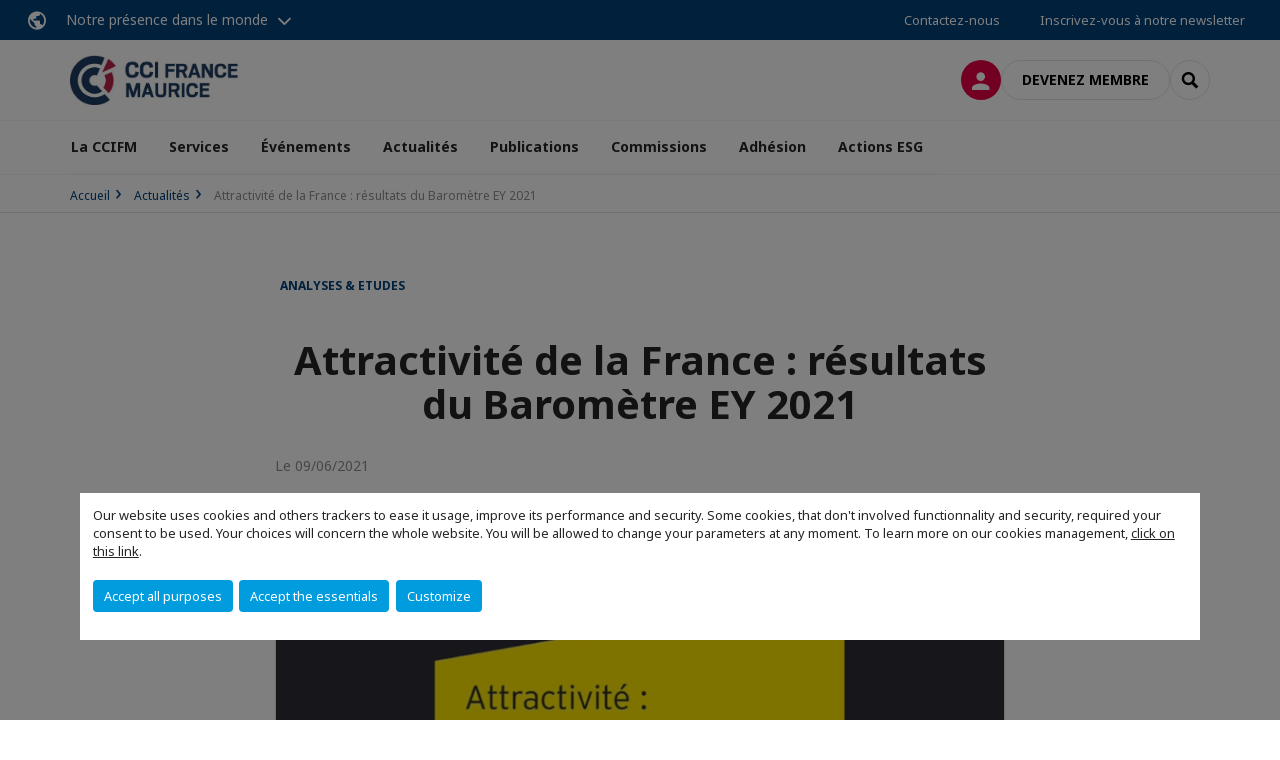

--- FILE ---
content_type: text/html; charset=utf-8
request_url: https://www.ccifm.mu/actualites/n/news/attractivite-de-la-france-resultats-du-barometre-ey-2021.html
body_size: 14582
content:
<!DOCTYPE html>
<html lang="fr">
<head>

<meta charset="utf-8">
<!-- 
	This website is powered by TYPO3 - inspiring people to share!
	TYPO3 is a free open source Content Management Framework initially created by Kasper Skaarhoj and licensed under GNU/GPL.
	TYPO3 is copyright 1998-2026 of Kasper Skaarhoj. Extensions are copyright of their respective owners.
	Information and contribution at https://typo3.org/
-->



<title>Attractivité de la France : résultats du Baromètre EY 2021 | CCI FRANCE MAURICE</title>
<meta name="generator" content="TYPO3 CMS">
<meta name="description" content="La France reste le pays le plus attractif d’Europe ...">
<meta name="viewport" content="width=device-width, initial-scale=1.0">
<meta property="og:title" content="Attractivité de la France : résultats du Baromètre EY 2021">
<meta property="og:description" content="La France reste le pays le plus attractif d’Europe">
<meta property="og:image" content="https://www.ccifm.mu/fileadmin/_processed_/b/a/csm_ey2021_60fde74f29.png">
<meta property="og:image" content="https://www.ccifm.mu/_assets/e16fdc39dbd453b823f5542efedb5595/Frontend/Assets/images/logo-cci.svg">
<meta property="og:type" content="website">
<meta property="og:site_name" content="CCI FRANCE MAURICE">
<meta name="twitter:title" content="Attractivité de la France : résultats du Baromètre EY 2021">
<meta name="twitter:description" content="La France reste le pays le plus attractif d’Europe">
<meta name="twitter:image" content="https://www.ccifm.mu/fileadmin/_processed_/b/a/csm_ey2021_5858b2428b.png">
<meta name="twitter:card" content="summary_large_image">

<link rel="stylesheet" href="https://unpkg.com/orejime@2.2/dist/orejime.css" media="all">
<link rel="stylesheet" href="https://aws-a.medias-ccifi.org/typo3temp/assets/compressed/86cc90b71f4b58e679ce5e8a3065e392-ec7fddaa876aa59e6880f45c25fb3940.css?1768142665" media="all">
<link rel="stylesheet" href="https://aws-a.medias-ccifi.org/_assets/cru-1769184577/e16fdc39dbd453b823f5542efedb5595/Frontend/Assets/styles/app.css?1767959247" media="all">
<link rel="stylesheet" href="https://aws-a.medias-ccifi.org/typo3temp/assets/compressed/misc-52b0a2308e09fd13e0039e3e874571f7.css?1768142665" media="all">




<script>
/*<![CDATA[*/
/*TS_inlineJS*/
dataLayer = [];
var googleTagManagerId = "GTM-K9Q5VL9"; var configOrejime = {"privacyPolicy":"\/politique-de-confidentialite.html","mustNotice":true,"lang":"fr","translations":{"fr":{"consentModal":{"title":"Information that we collect","description":"Here you can see and customize the information that we collect.","privacyPolicy":{"name":"privacy policy","text":"To learn more, please read our {privacyPolicy}."}},"consentNotice":{"changeDescription":"There were changes since your last visit, please update your consent.","description":"Our website uses cookies and others trackers to ease it usage, improve its performance and security.\nSome cookies, that don't involved functionnality and security, required your consent to be used.\nYour choices will concern the whole website. You will be allowed to change your parameters at any moment. To learn more on our cookies management","learnMore":"Customize","privacyPolicy":{"name":"click on this link","text":", {privacyPolicy}."}},"accept":"Accept all purposes","acceptAll":"Accept all purposes","save":"Save","saveData":"Save my configuration on collected information","decline":"Accept the essentials","declineAll":"Accept the essentials","close":"Close","enabled":"Enabled","disabled":"Disabled","app":{"purposes":"Purposes","purpose":"Purpose"},"categories":{"site":{"title":"Website functionalities"},"analytics":{"title":"Trafic and audience measurement"},"video":{"title":""}},"poweredBy":"Powered by Orejime","newWindow":"new window","purposes":{"site":"Website functionalities","analytics":"Trafic and audience measurement","video":"Videos"},"site":{"title":"Essential functionalities","description":"Without these cookies, we cannot provide you certain services on our website, like authentication to your personal account."},"google-analytics":{"title":"Google Analytics","description":"These cookies are used to understand traffic levels and audience usage."},"youtube":{"title":"Youtube","description":"<a href=\"https:\/\/policies.google.com\/privacy\" class=\"orejime-Modal-privacyPolicyLink\" target=\"_blank\">Read Youtube's privacy policy<\/a>"},"vimeo":{"title":"Vimeo","description":"<a href=\"https:\/\/vimeo.com\/privacy\" class=\"orejime-Modal-privacyPolicyLink\" target=\"_blank\">Read Vimeo's privacy policy<\/a>"},"functional":{"title":"Other functionalities","description":"Non-essential functionalities may use cookies, for example to save a flash message view"}}}};

function onRecaptchaSubmit() {
    const form = (document.querySelector('[data-callback="onRecaptchaSubmit"]') || {}).form;

    if (form) {
        form.submit();
    }

    return false;
}

/*]]>*/
</script>

<!-- Favicons -->
        <meta name="msapplication-square70x70logo" content="https://aws-a.medias-ccifi.org/_assets/cru-1769184577/e16fdc39dbd453b823f5542efedb5595/Frontend/Assets/images/favicons/windows-tile-70x70.png">
        <meta name="msapplication-square150x150logo" content="https://aws-a.medias-ccifi.org/_assets/cru-1769184577/e16fdc39dbd453b823f5542efedb5595/Frontend/Assets/images/favicons/windows-tile-150x150.png">
        <meta name="msapplication-square310x310logo" content="https://aws-a.medias-ccifi.org/_assets/cru-1769184577/e16fdc39dbd453b823f5542efedb5595/Frontend/Assets/images/favicons/windows-tile-310x310.png">
        <meta name="msapplication-TileImage" content="https://aws-a.medias-ccifi.org/_assets/cru-1769184577/e16fdc39dbd453b823f5542efedb5595/Frontend/Assets/images/favicons/windows-tile-144x144.png">
        <link rel="apple-touch-icon-precomposed" sizes="152x152" href="https://aws-a.medias-ccifi.org/_assets/cru-1769184577/e16fdc39dbd453b823f5542efedb5595/Frontend/Assets/images/favicons/apple-touch-icon-152x152-precomposed.png">
        <link rel="apple-touch-icon-precomposed" sizes="120x120" href="https://aws-a.medias-ccifi.org/_assets/cru-1769184577/e16fdc39dbd453b823f5542efedb5595/Frontend/Assets/images/favicons/apple-touch-icon-120x120-precomposed.png">
        <link rel="apple-touch-icon-precomposed" sizes="76x76" href="https://aws-a.medias-ccifi.org/_assets/cru-1769184577/e16fdc39dbd453b823f5542efedb5595/Frontend/Assets/images/favicons/apple-touch-icon-76x76-precomposed.png">
        <link rel="apple-touch-icon-precomposed" sizes="60x60" href="https://aws-a.medias-ccifi.org/_assets/cru-1769184577/e16fdc39dbd453b823f5542efedb5595/Frontend/Assets/images/favicons/apple-touch-icon-60x60-precomposed.png">
        <link rel="apple-touch-icon" sizes="144x144" href="https://aws-a.medias-ccifi.org/_assets/cru-1769184577/e16fdc39dbd453b823f5542efedb5595/Frontend/Assets/images/favicons/apple-touch-icon-144x144.png">
        <link rel="apple-touch-icon" sizes="114x114" href="https://aws-a.medias-ccifi.org/_assets/cru-1769184577/e16fdc39dbd453b823f5542efedb5595/Frontend/Assets/images/favicons/apple-touch-icon-114x114.png">
        <link rel="apple-touch-icon" sizes="72x72" href="https://aws-a.medias-ccifi.org/_assets/cru-1769184577/e16fdc39dbd453b823f5542efedb5595/Frontend/Assets/images/favicons/apple-touch-icon-72x72.png">
        <link rel="apple-touch-icon" sizes="57x57" href="https://aws-a.medias-ccifi.org/_assets/cru-1769184577/e16fdc39dbd453b823f5542efedb5595/Frontend/Assets/images/favicons/apple-touch-icon.png">
        <link rel="shortcut icon" href="https://aws-a.medias-ccifi.org/_assets/cru-1769184577/e16fdc39dbd453b823f5542efedb5595/Frontend/Assets/images/favicons/favicon.ico">
        <link rel="icon" type="image/png" sizes="64x64" href="https://aws-a.medias-ccifi.org/_assets/cru-1769184577/e16fdc39dbd453b823f5542efedb5595/Frontend/Assets/images/favicons/favicon.png"><!-- Google Tag Manager -->
      <script type="opt-in" data-type="application/javascript" data-name="google-analytics">        (function(w,d,s,l,i){w[l]=w[l]||[];w[l].push({'gtm.start':
        new Date().getTime(),event:'gtm.js'});var f=d.getElementsByTagName(s)[0],
        j=d.createElement(s),dl=l!='dataLayer'?'&l='+l:'';j.async=true;j.src=
        'https://www.googletagmanager.com/gtm.js?id='+i+dl;f.parentNode.insertBefore(j,f);
        })(window,document,'script','dataLayer','GTM-K9Q5VL9');</script>
      <!-- End Google Tag Manager -->        <!-- GetResponse Analytics -->
        <script type="text/javascript">
        (function(m, o, n, t, e, r, _){
              m['__GetResponseAnalyticsObject'] = e;m[e] = m[e] || function() {(m[e].q = m[e].q || []).push(arguments)};
              r = o.createElement(n);_ = o.getElementsByTagName(n)[0];r.async = 1;r.src = t;r.setAttribute('crossorigin', 'use-credentials');_.parentNode .insertBefore(r, _);
          })(window, document, 'script', 'https://marketing.ccifi.net/script/26526d09-4c34-419e-ae5d-9e1ccdbecd56/ga.js', 'GrTracking');
        </script>
        <!-- End GetResponse Analytics -->
<link rel="canonical" href="https://www.ccifm.mu/actualites/n/news/attractivite-de-la-france-resultats-du-barometre-ey-2021.html"/>
</head>
<body class="">
        <noscript>
            <iframe src="https://www.googletagmanager.com/ns.html?id=GTM-K9Q5VL9" height="0" width="0" style="display:none;visibility:hidden"></iframe>
        </noscript>

  
        <nav id="nav" class="navbar navbar-default navbar-main">
            
		<nav class="nav-sticky">
			<div class="container-fluid">
				<div class="nav-sticky-wrapper">
				
					<div class="dropdown dropdown-btn-nav">
						<a href="#" class="dropdown-toggle btn btn-icon icon-earth" data-toggle="dropdown" role="button" aria-haspopup="true" aria-expanded="false">Notre présence dans le monde</a>
						<div class="dropdown-menu">
							<div class="dropdown-menu-inner">
								<p>Poursuivez votre développement partout dans le monde, en vous faisant accompagner par le réseau CCI France International !</p>
								<a href="https://www.ccifrance-international.org/le-reseau/les-cci-fi.html" target="_blank" class="btn btn-primary btn-inverse">
									125 chambres dans 98 pays
								</a>
							</div>
						</div>
					</div>
				

				<ul class="nav-sticky-right">
          
					
						<li>
							<a href="/la-ccifm/contactez-nous.html">
								Contactez-nous
							</a>
						</li>
					
					
						
							
								<li>
									<a href="/publications/recevez-notre-newsletter.html">
										Inscrivez-vous à notre newsletter
									</a>
								</li>
							
						
					
					<li class="dropdown dropdown-btn-nav">
						




					</li>
				</ul>
			</div>
			</div>
		</nav>
	
            <div class="navbar-wrapper">
                <div class="container">
                    <a class="navbar-brand" href="/">
                        
                        
                            <img alt="Maurice : CCI France Maurice" src="/uploads/tx_obladyficheidentity/Logo_CCIFM_01.jpg" width="1692" height="490" />
                        
                    </a>

                    <div class="navbar-tools">
                        <ul>
                            
                                    <li>
                                        <a class="btn btn-complementary btn-only-icon icon-user" href="/connexion-a-lespace-membre.html">
                                            <span class="sr-only">Connexion</span>
                                        </a>
                                    </li>
                                    <li class="d-none d-lg-block"><a class="btn btn-border-gray" href="/adhesion/pourquoi.html">Devenez membre</a></li>
                                

                            <li><a href="#" class="btn btn-border-gray btn-only-icon icon-search" data-toggle="modal" data-target="#modal-search"><span class="sr-only">Rechercher</span></a></li>
                        </ul>

                        <button type="button" class="navbar-toggle collapsed" data-toggle="collapse" data-target="#menu" aria-expanded="false">
                            <span class="sr-only">Menu</span>
                            <span class="icon-bar"></span>
                            <span class="icon-bar"></span>
                            <span class="icon-bar"></span>
                        </button>
                    </div><!-- .navbar-tools -->
                </div>
            </div>

            <div id="menu" class="navbar-collapse navbar-menu collapse">
                <div class="container">
                    <div class="nav navbar-nav nav-lang">
                        <div class="dropdown">
                            




                        </div><!-- .dropdown -->
                    </div>

                    

    <ul class="nav navbar-nav navbar-nav-main">
        
            <li class="navbar-nav-main-item">
                
                        <a href="/la-ccifm.html" class="btn collapse-btn" role="button" data-toggle="collapse" data-target="#menu-10675" aria-expanded="false" aria-controls="menu-10675" onclick="return false">La CCIFM</a>
                        <div class="collapse collapse-item" id="menu-10675">
                            <div class="collapse-content">
                                <div class="container">
                                    <div class="row d-flex">
                                        <div class="col-lg-4">
                                            <div class="well">
                                                <div class="well-title">La CCIFM</div>
                                                
                                                

                                                <a href="/la-ccifm.html" target="" class="btn btn-outline btn-default">
                                                    Accédez à la rubrique
                                                </a>
                                            </div>
                                        </div>
                                        <div class="col-lg-4">
                                            <ul class="nav navbar-nav">
                                                
                                                    <li>
                                                        <a href="/la-ccifm/lequipe-a-votre-service.html" target="" data-desc="desc-10675-10681">L’équipe à votre service</a>
                                                    </li>
                                                
                                                    <li>
                                                        <a href="/la-ccifm/le-conseil-dadministration.html" target="" data-desc="desc-10675-10680">Le Conseil d’Administration</a>
                                                    </li>
                                                
                                                    <li>
                                                        <a href="/la-ccifm/nos-missions-valeurs.html" target="" data-desc="desc-10675-10679">Nos missions &amp; valeurs</a>
                                                    </li>
                                                
                                                    <li>
                                                        <a href="/la-ccifm/nos-partenaires.html" target="" data-desc="desc-10675-10678">Nos partenaires</a>
                                                    </li>
                                                
                                                    <li>
                                                        <a href="/la-ccifm/contactez-nous.html" target="" data-desc="desc-10675-10676">Contactez-nous</a>
                                                    </li>
                                                
                                            </ul>
                                        </div>
                                        <div class="col-lg-4 d-none d-lg-block">
                                            
                                                <div id="desc-10675-10681" class="module-nav-item">
                                                    
                                                        <img src="https://aws-a.medias-ccifi.org/fileadmin/cru-1769184577/maurice/user_upload/ekipa.jpg" width="750" height="500" alt="" />
                                                    
                                                    
                                                        <p>
                                                            Fort de son équipe biculturelle, la chambre basée à Ebène est à votre service pour vos projets de développement sur l&#039;île Maurice.
                                                        </p>
                                                    
                                                    
                                                        <p>
                                                            <a href="/la-ccifm/lequipe-a-votre-service.html" target="">
                                                                En savoir plus
                                                            </a>
                                                        </p>
                                                    
                                                </div>
                                            
                                                <div id="desc-10675-10680" class="module-nav-item">
                                                    
                                                        <img src="https://aws-a.medias-ccifi.org/fileadmin/_processed_/b/6/csm_c_admin_9dd402e178.jpg" width="768" height="448" alt="" />
                                                    
                                                    
                                                        <p>
                                                            La Chambre de Commerce et d&#039;Industrie France Maurice est dirigée par un Conseil d&#039;administration composé de 15 membres permanents.
                                                        </p>
                                                    
                                                    
                                                        <p>
                                                            <a href="/la-ccifm/le-conseil-dadministration.html" target="">
                                                                En savoir plus
                                                            </a>
                                                        </p>
                                                    
                                                </div>
                                            
                                                <div id="desc-10675-10679" class="module-nav-item">
                                                    
                                                        <img src="https://aws-a.medias-ccifi.org/fileadmin/cru-1769184577/maurice/user_upload/value.jpg" width="500" height="334" alt="" />
                                                    
                                                    
                                                        <p>
                                                            la Chambre de Commerce et d&#039;Industrie France Maurice (CCIFM) aide ses entreprises membres à s&#039;implanter sur le marché mauricien grâce à ses services d&#039;appui et de mise en relation avec ses réseaux de membres et d&#039;experts.
                                                        </p>
                                                    
                                                    
                                                        <p>
                                                            <a href="/la-ccifm/nos-missions-valeurs.html" target="">
                                                                En savoir plus
                                                            </a>
                                                        </p>
                                                    
                                                </div>
                                            
                                                <div id="desc-10675-10678" class="module-nav-item">
                                                    
                                                        <img src="https://aws-a.medias-ccifi.org/fileadmin/_processed_/3/b/csm_partenariats_133a78b734.jpg" width="768" height="432" alt="" />
                                                    
                                                    
                                                        <p>
                                                            Un puissant réseau de partenariats avec les autorités et institutions françaises et mauriciennes
                                                        </p>
                                                    
                                                    
                                                        <p>
                                                            <a href="/la-ccifm/nos-partenaires.html" target="">
                                                                En savoir plus
                                                            </a>
                                                        </p>
                                                    
                                                </div>
                                            
                                                <div id="desc-10675-10676" class="module-nav-item">
                                                    
                                                        <img src="https://aws-a.medias-ccifi.org/fileadmin/_processed_/4/f/csm_contact_d4edc77a78.jpg" width="768" height="478" alt="" />
                                                    
                                                    
                                                        <p>
                                                            Vous avez un projet ou une question à nous poser?
                                                        </p>
                                                    
                                                    
                                                        <p>
                                                            <a href="/la-ccifm/contactez-nous.html" target="">
                                                                En savoir plus
                                                            </a>
                                                        </p>
                                                    
                                                </div>
                                            
                                        </div>
                                    </div>
                                </div>
                            </div>
                        </div>
                    
            </li>
        
            <li class="navbar-nav-main-item">
                
                        <a href="/services.html" class="btn collapse-btn" role="button" data-toggle="collapse" data-target="#menu-10666" aria-expanded="false" aria-controls="menu-10666" onclick="return false">Services</a>
                        <div class="collapse collapse-item" id="menu-10666">
                            <div class="collapse-content">
                                <div class="container">
                                    <div class="row d-flex">
                                        <div class="col-lg-4">
                                            <div class="well">
                                                <div class="well-title">Services</div>
                                                
                                                

                                                <a href="/services.html" target="" class="btn btn-outline btn-default">
                                                    Accédez à la rubrique
                                                </a>
                                            </div>
                                        </div>
                                        <div class="col-lg-4">
                                            <ul class="nav navbar-nav">
                                                
                                                    <li>
                                                        <a href="/services/cap-vers-la-france.html" target="" data-desc="desc-10666-29683">Cap vers la France</a>
                                                    </li>
                                                
                                                    <li>
                                                        <a href="/services/recuperation-de-tva-francaise.html" target="" data-desc="desc-10666-29122">Récupération de TVA française</a>
                                                    </li>
                                                
                                                    <li>
                                                        <a href="/services/analyse-et-etude-de-marche.html" target="https://www.ccifm.mu/services/analyse-et-etude-de-marche.html" data-desc="desc-10666-10674">Analyse et étude de marché</a>
                                                    </li>
                                                
                                                    <li>
                                                        <a href="/services/services-de-prospection.html" target="" data-desc="desc-10666-10673">Services de prospection</a>
                                                    </li>
                                                
                                                    <li>
                                                        <a href="/services/formation.html" target="" data-desc="desc-10666-10672">Formation</a>
                                                    </li>
                                                
                                                    <li>
                                                        <a href="/services/pourquoi-lile-maurice.html" target="" data-desc="desc-10666-10669">Pourquoi l&#039;île Maurice ?</a>
                                                    </li>
                                                
                                                    <li>
                                                        <a href="/services/lebooster-voyageur.html" target="" data-desc="desc-10666-27917">LeBooster Voyageur</a>
                                                    </li>
                                                
                                            </ul>
                                        </div>
                                        <div class="col-lg-4 d-none d-lg-block">
                                            
                                                <div id="desc-10666-29683" class="module-nav-item">
                                                    
                                                        <img src="https://aws-a.medias-ccifi.org/fileadmin/_processed_/0/4/csm_istockphoto-480201135-170667a_8c729ce4cc.jpg" width="507" height="285" alt="" title="Cap vers la France" />
                                                    
                                                    
                                                        <p>
                                                            Votre partenaire privilégié tout au long de votre projet de développement vers la France.
                                                        </p>
                                                    
                                                    
                                                        <p>
                                                            <a href="/services/cap-vers-la-france.html" target="">
                                                                En savoir plus
                                                            </a>
                                                        </p>
                                                    
                                                </div>
                                            
                                                <div id="desc-10666-29122" class="module-nav-item">
                                                    
                                                        <img src="https://aws-a.medias-ccifi.org/fileadmin/_processed_/1/c/csm_pc-tva_ef21b1a033.png" width="673" height="379" alt="" />
                                                    
                                                    
                                                        <p>
                                                            CCI France Maurice vous propose un service de récupération de TVA sur vos dépenses engagées à l’occasion de vos déplacements en France.
                                                        </p>
                                                    
                                                    
                                                        <p>
                                                            <a href="/services/recuperation-de-tva-francaise.html" target="">
                                                                En savoir plus
                                                            </a>
                                                        </p>
                                                    
                                                </div>
                                            
                                                <div id="desc-10666-10674" class="module-nav-item">
                                                    
                                                        <img src="https://aws-a.medias-ccifi.org/fileadmin/_processed_/a/6/csm_mari-helin-tuominen-38313-unsplash_f68887621c.jpg" width="768" height="432" alt="" title="Analyse et étude de marché" />
                                                    
                                                    
                                                        <p>
                                                            Vous souhaitez développer votre activité sur l&#039;ile Maurice, mais ne maîtrisez pas l’environnement concurrentiel et l’organisation commerciale de votre marché.
                                                        </p>
                                                    
                                                    
                                                        <p>
                                                            <a href="/services/analyse-et-etude-de-marche.html" target="https://www.ccifm.mu/services/analyse-et-etude-de-marche.html">
                                                                En savoir plus
                                                            </a>
                                                        </p>
                                                    
                                                </div>
                                            
                                                <div id="desc-10666-10673" class="module-nav-item">
                                                    
                                                        <img src="https://aws-a.medias-ccifi.org/fileadmin/_processed_/5/7/csm_e-learning_international_james-mckinven-426304-unsplash_3100cb66b2.jpg" width="768" height="432" alt="" title="Services de prospection" />
                                                    
                                                    
                                                        <p>
                                                            Pour exporter ou sourcer sur l&#039;ile Maurice, il est nécessaire de trouver sur place les bons partenaires.  Notre service &quot;Appui aux entreprises&quot; vous propose toute une série d&#039;actions vous permettant d&#039;identifier et de rencontrer des importateurs/ distributeurs/ investisseurs/ fournisseurs mauritiens intéressés par votre offre.
                                                        </p>
                                                    
                                                    
                                                        <p>
                                                            <a href="/services/services-de-prospection.html" target="">
                                                                En savoir plus
                                                            </a>
                                                        </p>
                                                    
                                                </div>
                                            
                                                <div id="desc-10666-10672" class="module-nav-item">
                                                    
                                                        <img src="https://aws-a.medias-ccifi.org/fileadmin/_processed_/a/8/csm_laptop-3196481_1920_970617ffe3.jpg" width="768" height="432" alt="" title="Formation" />
                                                    
                                                    
                                                        <p>
                                                            Notre Chambre permet à ses adhérents de bénéficier de réductions diverses sur des formations dispensées par des organismes membres.
                                                        </p>
                                                    
                                                    
                                                        <p>
                                                            <a href="/services/formation.html" target="">
                                                                En savoir plus
                                                            </a>
                                                        </p>
                                                    
                                                </div>
                                            
                                                <div id="desc-10666-10669" class="module-nav-item">
                                                    
                                                        <img src="https://aws-a.medias-ccifi.org/fileadmin/_processed_/a/9/csm_alex-knight-297397-unsplash_afa918ce38.jpg" width="768" height="432" alt="" title="Pourquoi l&#039;île Maurice ?" />
                                                    
                                                    
                                                    
                                                        <p>
                                                            <a href="/services/pourquoi-lile-maurice.html" target="">
                                                                En savoir plus
                                                            </a>
                                                        </p>
                                                    
                                                </div>
                                            
                                                <div id="desc-10666-27917" class="module-nav-item">
                                                    
                                                        <img src="https://aws-a.medias-ccifi.org/fileadmin/_processed_/c/7/csm_csm_LeBooster_logo_avec_cocarde_337e606c85_895db0c934.jpg" width="768" height="432" alt="" />
                                                    
                                                    
                                                    
                                                        <p>
                                                            <a href="/services/lebooster-voyageur.html" target="">
                                                                En savoir plus
                                                            </a>
                                                        </p>
                                                    
                                                </div>
                                            
                                        </div>
                                    </div>
                                </div>
                            </div>
                        </div>
                    
            </li>
        
            <li class="navbar-nav-main-item">
                
                        <a href="/evenements.html" class="btn collapse-btn" role="button" data-toggle="collapse" data-target="#menu-10650" aria-expanded="false" aria-controls="menu-10650" onclick="return false">Événements</a>
                        <div class="collapse collapse-item" id="menu-10650">
                            <div class="collapse-content">
                                <div class="container">
                                    <div class="row d-flex">
                                        <div class="col-lg-4">
                                            <div class="well">
                                                <div class="well-title">Événements</div>
                                                
                                                

                                                <a href="/evenements.html" target="" class="btn btn-outline btn-default">
                                                    Accédez à la rubrique
                                                </a>
                                            </div>
                                        </div>
                                        <div class="col-lg-4">
                                            <ul class="nav navbar-nav">
                                                
                                                    <li>
                                                        <a href="/evenements/decouvrir-nos-evenements.html" target="" data-desc="desc-10650-10665">Découvrir nos événements</a>
                                                    </li>
                                                
                                                    <li>
                                                        <a href="/evenements/a-venir.html" target="" data-desc="desc-10650-10662">À venir</a>
                                                    </li>
                                                
                                                    <li>
                                                        <a href="/evenements/trophees-cci-france-maurice-vf.html" target="" data-desc="desc-10650-35394">Trophées CCI France Maurice</a>
                                                    </li>
                                                
                                                    <li>
                                                        <a href="/evenements/les-speakers.html" target="" data-desc="desc-10650-10660">Les speakers</a>
                                                    </li>
                                                
                                                    <li>
                                                        <a href="/evenements/retour-sur.html" target="" data-desc="desc-10650-10659">Retour sur...</a>
                                                    </li>
                                                
                                                    <li>
                                                        <a href="/evenements/galeries-photos-et-videos.html" target="" data-desc="desc-10650-10652">Galeries photos et vidéos</a>
                                                    </li>
                                                
                                                    <li>
                                                        <a href="/evenements/sponsorisez-nos-evenements.html" target="" data-desc="desc-10650-10651">Sponsorisez nos événements</a>
                                                    </li>
                                                
                                            </ul>
                                        </div>
                                        <div class="col-lg-4 d-none d-lg-block">
                                            
                                                <div id="desc-10650-10665" class="module-nav-item">
                                                    
                                                    
                                                    
                                                </div>
                                            
                                                <div id="desc-10650-10662" class="module-nav-item">
                                                    
                                                    
                                                    
                                                </div>
                                            
                                                <div id="desc-10650-35394" class="module-nav-item">
                                                    
                                                        <img src="https://aws-a.medias-ccifi.org/fileadmin/_processed_/c/3/csm_t-Ajouter_un_titre__6__2112ffc64c.png" width="768" height="377" alt="" />
                                                    
                                                    
                                                        <p>
                                                            La CCI France Maurice a le plaisir de lancer la 3e édition des Trophées de la CCI France Maurice, un événement exceptionnel ouvert à tous les membres et non-membres !
                                                        </p>
                                                    
                                                    
                                                        <p>
                                                            <a href="/evenements/trophees-cci-france-maurice-vf.html" target="">
                                                                En savoir plus
                                                            </a>
                                                        </p>
                                                    
                                                </div>
                                            
                                                <div id="desc-10650-10660" class="module-nav-item">
                                                    
                                                    
                                                    
                                                </div>
                                            
                                                <div id="desc-10650-10659" class="module-nav-item">
                                                    
                                                    
                                                    
                                                </div>
                                            
                                                <div id="desc-10650-10652" class="module-nav-item">
                                                    
                                                    
                                                    
                                                </div>
                                            
                                                <div id="desc-10650-10651" class="module-nav-item">
                                                    
                                                    
                                                    
                                                </div>
                                            
                                        </div>
                                    </div>
                                </div>
                            </div>
                        </div>
                    
            </li>
        
            <li class="navbar-nav-main-item">
                
                        <a href="/actualites.html" target="" class="btn collapse-btn">
                            Actualités
                        </a>
                    
            </li>
        
            <li class="navbar-nav-main-item">
                
                        <a href="/publications.html" class="btn collapse-btn" role="button" data-toggle="collapse" data-target="#menu-10637" aria-expanded="false" aria-controls="menu-10637" onclick="return false">Publications</a>
                        <div class="collapse collapse-item" id="menu-10637">
                            <div class="collapse-content">
                                <div class="container">
                                    <div class="row d-flex">
                                        <div class="col-lg-4">
                                            <div class="well">
                                                <div class="well-title">Publications</div>
                                                
                                                

                                                <a href="/publications.html" target="" class="btn btn-outline btn-default">
                                                    Accédez à la rubrique
                                                </a>
                                            </div>
                                        </div>
                                        <div class="col-lg-4">
                                            <ul class="nav navbar-nav">
                                                
                                                    <li>
                                                        <a href="/publications/interview-membres.html" target="" data-desc="desc-10637-24584">Entretien avec un entrepreneur</a>
                                                    </li>
                                                
                                                    <li>
                                                        <a href="/publications/guide-de-lexpatrie-a-lile-maurice-expatcom.html" target="" data-desc="desc-10637-27335">Guide de l’expatrié à l’île Maurice – Expat.com</a>
                                                    </li>
                                                
                                                    <li>
                                                        <a href="/publications/recensement-efe.html" target="" data-desc="desc-10637-34893">Recensement EFE</a>
                                                    </li>
                                                
                                                    <li>
                                                        <a href="/publications/revue-de-presse.html" target="" data-desc="desc-10637-24017">Revue de presse</a>
                                                    </li>
                                                
                                            </ul>
                                        </div>
                                        <div class="col-lg-4 d-none d-lg-block">
                                            
                                                <div id="desc-10637-24584" class="module-nav-item">
                                                    
                                                    
                                                    
                                                </div>
                                            
                                                <div id="desc-10637-27335" class="module-nav-item">
                                                    
                                                    
                                                        <p>
                                                            Le guide de l&#039;investisseur constitue un outil d’aide et s’inscrit dans la stratégie d’information de la CCI France Maurice pour répondre aux besoins de ses membres et futurs investisseurs.
                                                        </p>
                                                    
                                                    
                                                        <p>
                                                            <a href="/publications/guide-de-lexpatrie-a-lile-maurice-expatcom.html" target="">
                                                                En savoir plus
                                                            </a>
                                                        </p>
                                                    
                                                </div>
                                            
                                                <div id="desc-10637-34893" class="module-nav-item">
                                                    
                                                        <img src="https://aws-a.medias-ccifi.org/fileadmin/cru-1769184577/maurice/user_upload/istockphoto-2150556005-612x612.jpg" width="612" height="408" alt="" />
                                                    
                                                    
                                                        <p>
                                                            Lancement du premier recensement officiel des EFE (Entrepreneurs Français de l’Etranger) sur l&#039;île Maurice par la CCIFM en partenariat avec l’Ambassade de France, les Conseillers du Commerce extérieur de la France, Business France, la French Tech et l&#039;UFE Maurice – Team France Maurice.
                                                        </p>
                                                    
                                                    
                                                        <p>
                                                            <a href="/publications/recensement-efe.html" target="">
                                                                En savoir plus
                                                            </a>
                                                        </p>
                                                    
                                                </div>
                                            
                                                <div id="desc-10637-24017" class="module-nav-item">
                                                    
                                                    
                                                        <p>
                                                            Retrouvez notre sélection d’articles web à lire.
                                                        </p>
                                                    
                                                    
                                                        <p>
                                                            <a href="/publications/revue-de-presse.html" target="">
                                                                En savoir plus
                                                            </a>
                                                        </p>
                                                    
                                                </div>
                                            
                                        </div>
                                    </div>
                                </div>
                            </div>
                        </div>
                    
            </li>
        
            <li class="navbar-nav-main-item">
                
                        <a href="/commissions.html" class="btn collapse-btn" role="button" data-toggle="collapse" data-target="#menu-10616" aria-expanded="false" aria-controls="menu-10616" onclick="return false">Commissions</a>
                        <div class="collapse collapse-item" id="menu-10616">
                            <div class="collapse-content">
                                <div class="container">
                                    <div class="row d-flex">
                                        <div class="col-lg-4">
                                            <div class="well">
                                                <div class="well-title">Commissions</div>
                                                
                                                

                                                <a href="/commissions.html" target="" class="btn btn-outline btn-default">
                                                    Accédez à la rubrique
                                                </a>
                                            </div>
                                        </div>
                                        <div class="col-lg-4">
                                            <ul class="nav navbar-nav">
                                                
                                                    <li>
                                                        <a href="/commissions/relations-regionales-rr.html" target="" data-desc="desc-10616-13313">Relations Régionales (RR)</a>
                                                    </li>
                                                
                                                    <li>
                                                        <a href="/commissions/ressources-humaines-rh.html" target="" data-desc="desc-10616-13314">Ressources Humaines (RH)</a>
                                                    </li>
                                                
                                                    <li>
                                                        <a href="/commissions/technologies-de-linformation-et-de-la-communication-tic.html" target="" data-desc="desc-10616-10625">Technologies de l&#039;information et de la communication (TIC)</a>
                                                    </li>
                                                
                                            </ul>
                                        </div>
                                        <div class="col-lg-4 d-none d-lg-block">
                                            
                                                <div id="desc-10616-13313" class="module-nav-item">
                                                    
                                                        <img src="https://aws-a.medias-ccifi.org/fileadmin/_processed_/2/6/csm_2021comrr_2fcb71bf03.png" width="768" height="448" alt="" />
                                                    
                                                    
                                                        <p>
                                                            Le rôle de la Commission sera de fédérer les différentes initiatives en termes de coopération régionale pour les opérateurs privés et de jouer un rôle moteur et centralisateur. L’objectif étant que les membres de la CCIFM puissent plus facilement bénéficier de ce climat des affaires avantageux et opportunités pour développer leur activité hors de Maurice.
                                                        </p>
                                                    
                                                    
                                                        <p>
                                                            <a href="/commissions/relations-regionales-rr.html" target="">
                                                                En savoir plus
                                                            </a>
                                                        </p>
                                                    
                                                </div>
                                            
                                                <div id="desc-10616-13314" class="module-nav-item">
                                                    
                                                        <img src="https://aws-a.medias-ccifi.org/fileadmin/_processed_/a/2/csm_rse_abc327ef22.jpg" width="768" height="433" alt="" />
                                                    
                                                    
                                                        <p>
                                                            Dans un environnement de mutation professionnelle et d&#039;innovation, la commission RH a été relancé et a pour but d&#039;être le vecteur professionnel entre les différentes entreprises installées à Maurice.
                                                        </p>
                                                    
                                                    
                                                        <p>
                                                            <a href="/commissions/ressources-humaines-rh.html" target="">
                                                                En savoir plus
                                                            </a>
                                                        </p>
                                                    
                                                </div>
                                            
                                                <div id="desc-10616-10625" class="module-nav-item">
                                                    
                                                        <img src="https://aws-a.medias-ccifi.org/fileadmin/cru-1769184577/maurice/user_upload/tic.jpg" width="670" height="335" alt="" />
                                                    
                                                    
                                                        <p>
                                                            Constituée en 2007, la commission Technologie de l&#039;information et de la communication (TIC), a pour objectif d&#039;accompagner le développement performant du secteur des TIC dans toutes ses dimensions.
                                                        </p>
                                                    
                                                    
                                                        <p>
                                                            <a href="/commissions/technologies-de-linformation-et-de-la-communication-tic.html" target="">
                                                                En savoir plus
                                                            </a>
                                                        </p>
                                                    
                                                </div>
                                            
                                        </div>
                                    </div>
                                </div>
                            </div>
                        </div>
                    
            </li>
        
            <li class="navbar-nav-main-item">
                
                        <a href="/adhesion.html" class="btn collapse-btn" role="button" data-toggle="collapse" data-target="#menu-10609" aria-expanded="false" aria-controls="menu-10609" onclick="return false">Adhésion</a>
                        <div class="collapse collapse-item" id="menu-10609">
                            <div class="collapse-content">
                                <div class="container">
                                    <div class="row d-flex">
                                        <div class="col-lg-4">
                                            <div class="well">
                                                <div class="well-title">Adhésion</div>
                                                
                                                    <div class="mb-1 d-none d-lg-block">
                                                        <img src="https://aws-a.medias-ccifi.org/fileadmin/_processed_/7/b/csm_ccifm-membre-adhesion_f07f4aad00.png" width="390" height="236" alt="" />
                                                    </div>
                                                
                                                

                                                <a href="/adhesion.html" target="" class="btn btn-outline btn-default">
                                                    Accédez à la rubrique
                                                </a>
                                            </div>
                                        </div>
                                        <div class="col-lg-4">
                                            <ul class="nav navbar-nav">
                                                
                                                    <li>
                                                        <a href="/adhesion/pourquoi.html" target="" data-desc="desc-10609-10615">Pourquoi ?</a>
                                                    </li>
                                                
                                                    <li>
                                                        <a href="/adhesion/trouver-un-membre-de-la-ccifm.html" target="" data-desc="desc-10609-10613">Trouver un membre de la CCIFM</a>
                                                    </li>
                                                
                                                    <li>
                                                        <a href="/adhesion/privileges-membres.html" target="" data-desc="desc-10609-10611">Privilèges membres</a>
                                                    </li>
                                                
                                                    <li>
                                                        <a href="/adhesion/nos-bienfaiteurs.html" target="" data-desc="desc-10609-25090">Nos bienfaiteurs</a>
                                                    </li>
                                                
                                            </ul>
                                        </div>
                                        <div class="col-lg-4 d-none d-lg-block">
                                            
                                                <div id="desc-10609-10615" class="module-nav-item">
                                                    
                                                        <img src="https://aws-a.medias-ccifi.org/fileadmin/cru-1769184577/maurice/user_upload/maurice.png" width="275" height="183" alt="" />
                                                    
                                                    
                                                    
                                                        <p>
                                                            <a href="/adhesion/pourquoi.html" target="">
                                                                En savoir plus
                                                            </a>
                                                        </p>
                                                    
                                                </div>
                                            
                                                <div id="desc-10609-10613" class="module-nav-item">
                                                    
                                                    
                                                    
                                                </div>
                                            
                                                <div id="desc-10609-10611" class="module-nav-item">
                                                    
                                                    
                                                    
                                                </div>
                                            
                                                <div id="desc-10609-25090" class="module-nav-item">
                                                    
                                                        <img src="https://aws-a.medias-ccifi.org/fileadmin/cru-1769184577/maurice/user_upload/maurice.png" width="275" height="183" alt="" />
                                                    
                                                    
                                                    
                                                        <p>
                                                            <a href="/adhesion/nos-bienfaiteurs.html" target="">
                                                                En savoir plus
                                                            </a>
                                                        </p>
                                                    
                                                </div>
                                            
                                        </div>
                                    </div>
                                </div>
                            </div>
                        </div>
                    
            </li>
        
            <li class="navbar-nav-main-item">
                
                        <a href="/actions-esg.html" class="btn collapse-btn" role="button" data-toggle="collapse" data-target="#menu-30335" aria-expanded="false" aria-controls="menu-30335" onclick="return false">Actions ESG</a>
                        <div class="collapse collapse-item" id="menu-30335">
                            <div class="collapse-content">
                                <div class="container">
                                    <div class="row d-flex">
                                        <div class="col-lg-4">
                                            <div class="well">
                                                <div class="well-title">Actions ESG</div>
                                                
                                                    <div class="mb-1 d-none d-lg-block">
                                                        <img src="https://aws-a.medias-ccifi.org/fileadmin/_processed_/4/6/csm_--esg--_c9a9b23cc7.png" width="768" height="377" alt="" />
                                                    </div>
                                                
                                                
                                                    <p>Inspirez-nous et laissez-vous inspirer par les meilleures pratiques environnementales, sociales et de gouvernance (ESG) de nos membres.</p>
                                                

                                                <a href="/actions-esg.html" target="" class="btn btn-outline btn-default">
                                                    Accédez à la rubrique
                                                </a>
                                            </div>
                                        </div>
                                        <div class="col-lg-4">
                                            <ul class="nav navbar-nav">
                                                
                                                    <li>
                                                        <a href="/actions-esg/annuaire-esg.html" target="" data-desc="desc-30335-31559">Annuaire ESG</a>
                                                    </li>
                                                
                                                    <li>
                                                        <a href="/actions-esg/test.html" target="" data-desc="desc-30335-32445">Bonnes Pratiques ESG</a>
                                                    </li>
                                                
                                                    <li>
                                                        <a href="/actions-esg/evenements-esg.html" target="" data-desc="desc-30335-30856">Événements ESG</a>
                                                    </li>
                                                
                                            </ul>
                                        </div>
                                        <div class="col-lg-4 d-none d-lg-block">
                                            
                                                <div id="desc-30335-31559" class="module-nav-item">
                                                    
                                                    
                                                    
                                                </div>
                                            
                                                <div id="desc-30335-32445" class="module-nav-item">
                                                    
                                                    
                                                    
                                                </div>
                                            
                                                <div id="desc-30335-30856" class="module-nav-item">
                                                    
                                                    
                                                    
                                                </div>
                                            
                                        </div>
                                    </div>
                                </div>
                            </div>
                        </div>
                    
            </li>
        

        
    </ul>




                    <div class="navbar-btn-actions">
                        
                                <a class="btn btn-border-gray d-lg-none" href="/adhesion/pourquoi.html">Devenez membre</a>
                            
                    </div>
                </div>
            </div><!-- .navbar-collapse -->
        </nav>
    

  <main id="main" class="main">
    
      <div class="breadcrumb-wrapper"><div class="container"><ol class="breadcrumb"><li><a href="/" title="Accueil">Accueil</a></li><li><a href="/actualites.html" title="Actualités">Actualités</a></li><li class="active">Attractivité de la France : résultats du Baromètre EY 2021</li></ol></div></div>
    

    
      

    


    

    <div class="container">
    
      <aside class="section section-banner">

    

</aside>
    

    <!--TYPO3SEARCH_begin-->
    
		

        <div id="c86835" class="">



	



	
		
		
			<div class="row">
				
					<div class="col-md-8 col-md-push-2 ">
						<div id="c86834" class="color-alpha">
	<article class="post" itemscope="itemscope" itemtype="http://schema.org/Article"><p class="label-group label-group-box"><span class="label-category">
                        
                                
                                    Analyses &amp; Etudes
                                    
                                
                            
                    </span></p><h1>Attractivité de la France : résultats du Baromètre EY 2021</h1><time datetime="2021-06-09">
            Le&nbsp;09/06/2021
            
        </time><figure class="figure-bordered"><img src="https://aws-a.medias-ccifi.org/fileadmin/cru-1769184577/maurice/user_upload/ey2021.png" srcset="https://aws-a.medias-ccifi.org/fileadmin/_processed_/b/a/csm_ey2021_211fc9afd3.png 480w, https://aws-a.medias-ccifi.org/fileadmin/_processed_/b/a/csm_ey2021_f2cf5852ac.png 768w, https://aws-a.medias-ccifi.org/fileadmin/_processed_/b/a/csm_ey2021_70c6d3fd78.png 1536w, https://aws-a.medias-ccifi.org/fileadmin/cru-1769184577/maurice/user_upload/ey2021.png 773w" sizes="(min-width: 768px) 768px, 100vw" width="773" height="379" alt="" /></figure><p class="lead lead-color">La France reste le pays le plus attractif d’Europe </p><p>Le cabinet EY a publié le 7 juin son Baromètre 2021 de l’attractivité de la France. Cette étude annuelle comporte deux volets : (i) un recensement des projets d’investissements étrangers en France et en Europe (5 600 projets répartis sur 44 pays en 2020), et (ii) une enquête d’opinion auprès d’un panel de 700 dirigeants de groupes internationaux implantés en France et en Europe, doublée d’entretiens avec des experts et d’ateliers de travail (réalisés entre mars et mai 2021).</p><p><strong>Les faits saillants du Baromètre EY 2021 confirment la très forte attractivité de la France&nbsp;: &nbsp;&nbsp;</strong>&nbsp;</p><ul><li>La France a accueilli 985 projets d’investissements étrangers en 2020, en baisse de 17,7%. Malgré le contexte difficile,&nbsp;<strong>la France maintient sa 1ère place européenne pour tous les types de projets</strong></li><li>La France est la&nbsp;<strong>1ère destination européenne pour les projets manufacturiers depuis plus de 15 ans</strong></li><li>La forte proportion des projets d’extensions témoigne&nbsp;<strong>d’une confiance constamment renouvelée des investisseurs implantés en France qui réinvestissent régulièrement sur nos territoires</strong></li><li><strong>Les investissements étrangers ont créé 30 552 emplois en France</strong>, à la 1ère place européenne</li><li>88% des investisseurs étrangers jugent le plan de relance français au moins aussi performant que les autres, et 44% plus performant</li><li>56% prévoient de relocaliser des activités en France, dont 18% dans les prochains mois</li><li>58% estiment que la France peut devenir un leader mondial en matière écologique d’ici 5 ans&nbsp;</li></ul><div id="c170659" class="color-alpha"><aside class="module module-panel"><figure class="module-figure"><img class="figure-cover" src="https://aws-a.medias-ccifi.org/fileadmin/cru-1769184577/maurice/user_upload/fond.jpg" srcset="https://aws-a.medias-ccifi.org/fileadmin/_processed_/9/0/csm_fond_fe27053f45.jpg 480w, https://aws-a.medias-ccifi.org/fileadmin/_processed_/9/0/csm_fond_e93d18b805.jpg 768w, https://aws-a.medias-ccifi.org/fileadmin/cru-1769184577/maurice/user_upload/fond.jpg 200w" sizes="(min-width: 768px) 480px, 100vw" width="200" height="25" alt="" /></figure><!-- .thumbnail-figure --><a href="https://www.ey.com/fr_fr/attractiveness/barometre-de-l-attractivite-de-la-france-2021/la-france-dans-la-course" target="_blank" class="btn btn-outline btn-alpha btn-icon icon icon-eye" rel="noreferrer">
							PLUS D&#039;INFORMATIONS SUR LE SITE D&#039;EY
						</a></aside><!-- .module --></div></article><!-- .post -->

</div>
					</div>
				
			</div>
		
	



</div>
<section class="section color-alpha" id="c181611">

	
    

    

    
        

    
        
                <h2 class="section-title">ENTRETIEN AVEC UN ENTREPRENEUR</h2>
            
    



        <div class="row row-eq-height">
            
                <div class="col-sm-6 col-md-4">
                    

    

    <article class="thumbnail">
        
            <figure class="thumbnail-figure">
                <a title="Mot du Président" href="/actualites/n/news/mot-du-president-1.html">
                    <img parameters="-resize 480x270 -background &#039;#ffffff&#039; -gravity center -extent 480x270;-resize 768x432 -background &#039;#ffffff&#039; -gravity center -extent 768x432;-resize 1536x864 -background &#039;#ffffff&#039; -gravity center -extent 1536x864" src="https://aws-a.medias-ccifi.org/fileadmin/_processed_/5/c/csm_PA-ACTU_02db5d45b7.png" srcset="https://aws-a.medias-ccifi.org/fileadmin/_processed_/5/c/csm_PA-ACTU_02db5d45b7.png 768w, https://aws-a.medias-ccifi.org/fileadmin/_processed_/5/c/csm_PA-ACTU_2f46f238e7.png 480w" sizes="100vw" width="768" height="377" alt="" />
                    
                    
                </a>
            </figure>
        

        <div class="caption">
            

            <time datetime="2025-04-03">
                03/04/2025
            </time>

            <a title="Mot du Président" href="/actualites/n/news/mot-du-president-1.html">
                
                <h2 class="title">Mot du Président</h2>
            </a>

            
        </div>
    </article>


                </div>
            
                <div class="col-sm-6 col-md-4">
                    

    

    <article class="thumbnail">
        
            <figure class="thumbnail-figure">
                <a title="Entretien avec un entrepreneur | À la rencontre de Patricia ALIPHON" href="/actualites/n/news/entretien-avec-un-entrepreneur-a-la-rencontre-de-patricia-aliphon.html">
                    <img parameters="-resize 480x270 -background &#039;#ffffff&#039; -gravity center -extent 480x270;-resize 768x432 -background &#039;#ffffff&#039; -gravity center -extent 768x432;-resize 1536x864 -background &#039;#ffffff&#039; -gravity center -extent 1536x864" src="https://aws-a.medias-ccifi.org/fileadmin/_processed_/d/3/csm_P-A_54eb52e9a5.png" srcset="https://aws-a.medias-ccifi.org/fileadmin/_processed_/d/3/csm_P-A_54eb52e9a5.png 768w, https://aws-a.medias-ccifi.org/fileadmin/_processed_/d/3/csm_P-A_d23bcec4bc.png 480w" sizes="100vw" width="768" height="377" alt="" />
                    
                    
                </a>
            </figure>
        

        <div class="caption">
            

            <time datetime="2025-03-18">
                18/03/2025
            </time>

            <a title="Entretien avec un entrepreneur | À la rencontre de Patricia ALIPHON" href="/actualites/n/news/entretien-avec-un-entrepreneur-a-la-rencontre-de-patricia-aliphon.html">
                
                <h2 class="title">Entretien avec un entrepreneur | À la rencontre de Patricia ALIPHON</h2>
            </a>

            
        </div>
    </article>


                </div>
            
                <div class="col-sm-6 col-md-4">
                    

    

    <article class="thumbnail">
        
            <figure class="thumbnail-figure">
                <a title="Entretien avec un entrepreneur | À la rencontre de Vanina ELLAYAH" href="/actualites/n/news/entretien-avec-un-entrepreneur-a-la-rencontre-de-vanina-ellayah.html">
                    <img parameters="-resize 480x270 -background &#039;#ffffff&#039; -gravity center -extent 480x270;-resize 768x432 -background &#039;#ffffff&#039; -gravity center -extent 768x432;-resize 1536x864 -background &#039;#ffffff&#039; -gravity center -extent 1536x864" src="https://aws-a.medias-ccifi.org/fileadmin/_processed_/3/f/csm_ec_11fdef130f.png" srcset="https://aws-a.medias-ccifi.org/fileadmin/_processed_/3/f/csm_ec_11fdef130f.png 768w, https://aws-a.medias-ccifi.org/fileadmin/_processed_/3/f/csm_ec_3f3741d6a7.png 480w" sizes="100vw" width="768" height="377" alt="" />
                    
                    
                </a>
            </figure>
        

        <div class="caption">
            

            <time datetime="2025-03-06">
                06/03/2025
            </time>

            <a title="Entretien avec un entrepreneur | À la rencontre de Vanina ELLAYAH" href="/actualites/n/news/entretien-avec-un-entrepreneur-a-la-rencontre-de-vanina-ellayah.html">
                
                <h2 class="title">Entretien avec un entrepreneur | À la rencontre de Vanina ELLAYAH</h2>
            </a>

            
        </div>
    </article>


                </div>
            
        </div>
    






</section>
<section class="section color-alpha" id="c22439">

	
    

    

    
        

    
        
                <h2 class="section-title">PLUS D&#039;ACTUALITÉS</h2>
            
    



        <div class="row row-eq-height">
            
                <div class="col-sm-6 col-md-4">
                    

    

    <article class="thumbnail">
        
            <figure class="thumbnail-figure">
                <a title="Résultats de l&#039;enquête CIAN 2024 sur l&#039;environnement des affaires à Maurice" href="/actualites/n/news/resultats-de-lenquete-cian-2024-sur-lenvironnement-des-affaires-a-maurice.html">
                    <img parameters="-resize 480x270 -background &#039;#ffffff&#039; -gravity center -extent 480x270;-resize 768x432 -background &#039;#ffffff&#039; -gravity center -extent 768x432;-resize 1536x864 -background &#039;#ffffff&#039; -gravity center -extent 1536x864" src="https://aws-a.medias-ccifi.org/fileadmin/_processed_/b/4/csm_Capture_d_ecran_2025-07-03_144321_0cf725bbde.png" srcset="https://aws-a.medias-ccifi.org/fileadmin/_processed_/b/4/csm_Capture_d_ecran_2025-07-03_144321_0cf725bbde.png 768w, https://aws-a.medias-ccifi.org/fileadmin/_processed_/b/4/csm_Capture_d_ecran_2025-07-03_144321_ee124858b6.png 480w" sizes="100vw" width="768" height="1058" alt="" />
                    
                    
                </a>
            </figure>
        

        <div class="caption">
            

            <time datetime="2025-06-25">
                25/06/2025
            </time>

            <a title="Résultats de l&#039;enquête CIAN 2024 sur l&#039;environnement des affaires à Maurice" href="/actualites/n/news/resultats-de-lenquete-cian-2024-sur-lenvironnement-des-affaires-a-maurice.html">
                
                <h2 class="title">Résultats de l&#039;enquête CIAN 2024 sur l&#039;environnement des affaires à Maurice</h2>
            </a>

            
        </div>
    </article>


                </div>
            
                <div class="col-sm-6 col-md-4">
                    

    

    <article class="thumbnail">
        
            <figure class="thumbnail-figure">
                <a title="Vous êtes une Entreprise de Français (es) à l’Étranger ? Participez à l&#039;enquête EFE" href="/actualites/n/news/vous-etes-une-entreprise-de-francais-es-a-letranger-participez-a-lenquete-efe.html">
                    <img parameters="-resize 480x270 -background &#039;#ffffff&#039; -gravity center -extent 480x270;-resize 768x432 -background &#039;#ffffff&#039; -gravity center -extent 768x432;-resize 1536x864 -background &#039;#ffffff&#039; -gravity center -extent 1536x864" src="https://aws-a.medias-ccifi.org/fileadmin/_processed_/f/b/csm_EFE-international--2023---_57d707d61e.png" srcset="https://aws-a.medias-ccifi.org/fileadmin/_processed_/f/b/csm_EFE-international--2023---_57d707d61e.png 768w, https://aws-a.medias-ccifi.org/fileadmin/_processed_/f/b/csm_EFE-international--2023---_91a162cf98.png 480w" sizes="100vw" width="768" height="377" alt="" />
                    
                    
                </a>
            </figure>
        

        <div class="caption">
            

            <time datetime="2023-04-03">
                03/04/2023
            </time>

            <a title="Vous êtes une Entreprise de Français (es) à l’Étranger ? Participez à l&#039;enquête EFE" href="/actualites/n/news/vous-etes-une-entreprise-de-francais-es-a-letranger-participez-a-lenquete-efe.html">
                
                <h2 class="title">Vous êtes une Entreprise de Français (es) à l’Étranger ? Participez à l&#039;enquête EFE</h2>
            </a>

            
        </div>
    </article>


                </div>
            
                <div class="col-sm-6 col-md-4">
                    

    

    <article class="thumbnail">
        
            <figure class="thumbnail-figure">
                <a title="Participez à l’enquête annuelle du Baromètre du CIAN" href="/actualites/n/news/participez-a-lenquete-annuelle-du-barometre-du-cian.html">
                    <img parameters="-resize 480x270 -background &#039;#ffffff&#039; -gravity center -extent 480x270;-resize 768x432 -background &#039;#ffffff&#039; -gravity center -extent 768x432;-resize 1536x864 -background &#039;#ffffff&#039; -gravity center -extent 1536x864" src="https://aws-a.medias-ccifi.org/fileadmin/_processed_/7/5/csm_cian-1140x570_30f9a03804.jpg" srcset="https://aws-a.medias-ccifi.org/fileadmin/_processed_/7/5/csm_cian-1140x570_30f9a03804.jpg 768w, https://aws-a.medias-ccifi.org/fileadmin/_processed_/7/5/csm_cian-1140x570_223134d66f.jpg 480w" sizes="100vw" width="768" height="384" alt="" />
                    
                    
                </a>
            </figure>
        

        <div class="caption">
            

            <time datetime="2022-10-31">
                31/10/2022
            </time>

            <a title="Participez à l’enquête annuelle du Baromètre du CIAN" href="/actualites/n/news/participez-a-lenquete-annuelle-du-barometre-du-cian.html">
                
                <h2 class="title">Participez à l’enquête annuelle du Baromètre du CIAN</h2>
            </a>

            
        </div>
    </article>


                </div>
            
        </div>
    






</section>

		
			
    
    <div class="post-module post-module-share bg-gray">
        <span class="wording">
					Partager cette page
					
						
							<a href="http://www.facebook.com/sharer/sharer.php?u=https%3A%2F%2Fwww.ccifm.mu%2Ftinyurl%2FbK7KF-e49" target="_blank" rel="noreferrer"><i class="icon-facebook"></i><span class="sr-only">Partager sur Facebook</span></a><a href="https://twitter.com/share?url=https%3A%2F%2Fwww.ccifm.mu%2Ftinyurl%2FbK7KF-e49&amp;text=Attractivit%C3%A9+de+la+France+%3A+r%C3%A9sultats+du+Barom%C3%A8tre+EY+2021+%7C+CCI+FRANCE+MAURICE" target="_blank" rel="noreferrer"><i class="icon-twitter"></i><span class="sr-only">Partager sur Twitter</span></a><a href="https://www.linkedin.com/shareArticle?mini=true&amp;url=https%3A%2F%2Fwww.ccifm.mu%2Ftinyurl%2FbK7KF-e49&amp;title=Attractivit%C3%A9+de+la+France+%3A+r%C3%A9sultats+du+Barom%C3%A8tre+EY+2021+%7C+CCI+FRANCE+MAURICE" target="_blank" rel="noreferrer"><i class="icon-linkedin"></i><span class="sr-only">Partager sur Linkedin</span></a></span>
    </div><!-- .post-module .post-module-share .bg-gray -->

		
	
    <!--TYPO3SEARCH_end-->

    
      <aside class="section section-banner">

    

</aside>
    
    </div>
  </main>

  
		

		<footer id="footer" class="footer">
			<div class="footer-top">
				<div class="container">
					<div class="row">
						<div class="col-sm-6 col-lg-4">
							<span class="footer-title">CCI France Maurice</span>
							<address>
								<p>Ebène Mews
</p>
<p>7eme Etage
</p>
<p>Rue du savoir
</p>
<p>Ebene
</p>
<p>Ile maurice
</p>
<p>&nbsp;</p>
<p>&nbsp;</p>
							</address>
							<a href="https://maps.google.com/?q=-20.244966,57.488797" target="_blank">(Accéder au plan)</a>
							
						</div>
						<div class="col-sm-6 col-lg-4">
							<span class="footer-title">Téléchargez l’application CCIFI Connect</span>
							<p>
Accélérez votre business grâce au 1er réseau privé d'entreprises françaises dans 95 pays : 120 chambres | 33 000 entreprises | 4 000 événements | 300 comités | 1 200 avantages exclusifs 
<br><br>Réservée exclusivement aux membres des CCI Françaises à l'International, <a href="https://ccifi-connect.com/" target="_blank" rel="noreferrer">découvrez l'app CCIFI Connect</a>.
</p>
			
							<a href="#"></a>
							<div class="my-0 d-flex gap-0">
								<a href="https://apps.apple.com/fr/app/ccifi-connect/id1563237129?platform=iphone" target="_blank" rel="noreferrer"><img src="https://aws-a.medias-ccifi.org/_assets/cru-1769184577/e16fdc39dbd453b823f5542efedb5595/Frontend/Assets/images/app-apple-store.svg" alt="" loading="lazy" /></a>
								<a href="https://play.google.com/store/apps/details?id=com.app.ccifranceinternational" target="_blank" rel="noreferrer"><img src="https://aws-a.medias-ccifi.org/_assets/cru-1769184577/e16fdc39dbd453b823f5542efedb5595/Frontend/Assets/images/app-google-play.svg" alt="" loading="lazy" /></a>
							</div>
						</div>
						<div class="col-sm-6 col-lg-4">
							
								<span class="footer-title"></span>
								<nav class="footer-nav-share">
									
										
											<a class="icon icon-circle icon-facebook" target="_blank" href="https://www.facebook.com/ccifm/"></a>
										
									
										
											<a class="icon icon-circle icon-twitter" target="_blank" href="http://twitter.com/ccifm_mu"></a>
										
									
										
											<a class="icon icon-circle icon-linkedin" target="_blank" href="https://www.linkedin.com/company/ccifm/"></a>
										
									
								</nav><!-- .footer-nav-share -->
							
						</div>
					</div><!-- .row .row-eq-height -->
				</div><!-- .container -->
			</div><!-- .footer-top -->

			<div class="footer-bottom">
				<div class="container">
					<div class="footer-bottom-container">
						<a href="https://www.ccifrance-international.org" target="_blank" class="footer-logo"><img src="https://aws-a.medias-ccifi.org/_assets/cru-1769184577/e16fdc39dbd453b823f5542efedb5595/Frontend/Assets/images/footer-logo.svg" alt="" loading="lazy"></a>
						<div class="footer-bottom-nav">
							
								<nav class="footer-nav">
									
										<a href="/plan-du-site.html">Plan du site</a>
									
										<a href="/mentions-legales.html">Mentions légales</a>
									
										<a href="/politique-de-confidentialite.html">Politique de confidentialité</a>
									
									
										<a href="/politique-de-confidentialite.html" class="open-cookie-panel">
											Configurer vos préférences cookies
										</a>
									
								</nav>
							
							<span class="footer-copyright">© 2026 CCI France Maurice</span>
						</div>
					</div>
				</div>
			</div><!-- .footer-bottom -->
		</footer>
	

  
		<div class="modal fade modal-search" id="modal-search" role="dialog" aria-labelledby="">
			<button type="button" class="close" data-dismiss="modal" aria-label="Close"><span class="sr-only"></span></button>
			<div class="modal-dialog">
				<div class="modal-content">
					

<div class="tx_solr ">
    
	
	
		<div class="tx-solr-search-form">
			<form method="get" class="form form-search" id="tx-solr-search-form-pi-results-712149" action="/recherche.html" data-suggest="/recherche?type=7384" data-suggest-header="Top Results" accept-charset="utf-8">
				<div class="form-group form-group-search">
					<label for="search" class="sr-only">Voulez-vous dire... ?</label>
					<input type="text"
						   class="form-control tx-solr-q js-solr-q"
						   id="search"
						   name="tx_solr[q]"
						   value=""
						   placeholder="Voulez-vous dire... ?"
						   aria-invalid="false"
						   required
						   autofocus />
					<input type="submit" class="tx-solr-submit sr-only" value="Voulez-vous dire... ?" />
				</div>
			</form>
		</div>
	


</div>


				</div><!-- .modal-content -->
			</div><!-- .modal-dialog -->
		</div><!-- .modal .fade -->
<script src="https://www.google.com/recaptcha/api.js?hl="></script>
<script src="https://aws-a.medias-ccifi.org/_assets/cru-1769184577/92cfdfead8a7bdcb6d5294206840c74c/Frontend/js/moment.js?1767959245"></script>
<script src="https://aws-a.medias-ccifi.org/_assets/cru-1769184577/92cfdfead8a7bdcb6d5294206840c74c/Frontend/js/moment-timezone-with-data.js?1767959245"></script>
<script src="https://maps.googleapis.com/maps/api/js?v=3&amp;key=AIzaSyCCodru1lfoVGGMPQBquhSCWcdJQ6mP0d0"></script>
<script src="https://aws-a.medias-ccifi.org/_assets/cru-1769184577/e16fdc39dbd453b823f5542efedb5595/Frontend/Assets/scripts/manifest.js?1767959247"></script>
<script src="https://aws-a.medias-ccifi.org/_assets/cru-1769184577/e16fdc39dbd453b823f5542efedb5595/Frontend/Assets/scripts/vendor.js?1768836346"></script>
<script src="https://aws-a.medias-ccifi.org/_assets/cru-1769184577/e16fdc39dbd453b823f5542efedb5595/Frontend/Assets/scripts/app.js?1768836346"></script>
<script src="https://aws-a.medias-ccifi.org/_assets/cru-1769184577/92912091ca90473fe48184936c6b993e/Frontend/js/app/jquery.cookie.js?1767959246"></script>
<script src="https://aws-a.medias-ccifi.org/_assets/cru-1769184577/92912091ca90473fe48184936c6b993e/Frontend/js/app/site.core.js?1767959246"></script>
<script src="https://aws-a.medias-ccifi.org/_assets/cru-1769184577/92912091ca90473fe48184936c6b993e/Frontend/js/app/jsTranslate.js?1767959246"></script>
<script src="https://aws-a.medias-ccifi.org/_assets/cru-1769184577/97dc223178116b4ccce615fe6a155b64/js/download.js?1767959245"></script>
<script src="https://unpkg.com/orejime@2.2/dist/orejime.js"></script>
<script src="https://aws-a.medias-ccifi.org/_assets/cru-1769184577/ce4bdb67a2608d43d5bfe3632d52669a/Frontend/js/filterSelectOn.js?1767959245"></script>
<script src="https://aws-a.medias-ccifi.org/_assets/cru-1769184577/92cfdfead8a7bdcb6d5294206840c74c/Frontend/js/money2eur.js?1767959245"></script>
<script src="https://aws-a.medias-ccifi.org/_assets/cru-1769184577/43cd8f12c8ac548865594e63dd73bd94/js/cv.js?1767959247"></script>
<script src="https://aws-a.medias-ccifi.org/_assets/cru-1769184577/e16fdc39dbd453b823f5542efedb5595/Frontend/js/app/app.js?1767959247"></script>
<script src="https://aws-a.medias-ccifi.org/_assets/cru-1769184577/97dc223178116b4ccce615fe6a155b64/js/app.js?1767959245"></script>
<script src="https://aws-a.medias-ccifi.org/_assets/cru-1769184577/0e26b5ccac6e978e16db84ad35035c0a/js/app.js?1767959246"></script>
<script src="https://aws-a.medias-ccifi.org/_assets/cru-1769184577/92912091ca90473fe48184936c6b993e/Frontend/js/app/orejime.js?1767959246"></script>
<script src="https://aws-a.medias-ccifi.org/_assets/cru-1769184577/92912091ca90473fe48184936c6b993e/Frontend/js/Components/iframe-consent.js?1767959246" type="module"></script>
<script src="https://aws-a.medias-ccifi.org/_assets/cru-1769184577/ce4bdb67a2608d43d5bfe3632d52669a/Frontend/js/annuaire.js?1767959245"></script>
<script>
/*<![CDATA[*/
/*TS_inlineFooter*/
var _LL ={"siteChamber":{"cookies_banner.text":"En poursuivant votre navigation sur notre site, vous acceptez l\u2019installation temporaire de cookies et leur utilisation pour r\u00e9aliser des statistiques de visites et vous garantir une bonne exp\u00e9rience sur notre site.<br>Pour obtenir plus d'informations, "},"site":{"iframe_consent.banner_text":"En cliquant sur \u00ab Continuer \u00bb, vous acceptez que le fournisseur de ce contenu (%s) proc\u00e8de au d\u00e9p\u00f4t \u00e9ventuel de cookies ou autres traceurs sur votre navigateur.","iframe_consent.banner_button":"Continuer","iframe_consent.banner_text_cmp":"Vos pr\u00e9f\u00e9rences de consentement pour %s ne vous permettent pas d'acc\u00e9der \u00e0 la lecture de ce contenu.","iframe_consent.banner_button_cmp":"Modifier vos pr\u00e9f\u00e9rences de consentement","iframe_consent.unknown_provider":"inconnu"}};

/*]]>*/
</script>
<script type="application/ld+json">{"@context":"http://schema.org","@type":"BreadcrumbList","itemListElement":[{"@type":"ListItem","position":1,"item":{"@id":"https://www.ccifm.mu/","name":"Accueil"}},{"@type":"ListItem","position":2,"item":{"@id":"https://www.ccifm.mu/actualites.html","name":"Actualités"}}]}</script>
</body>
</html>